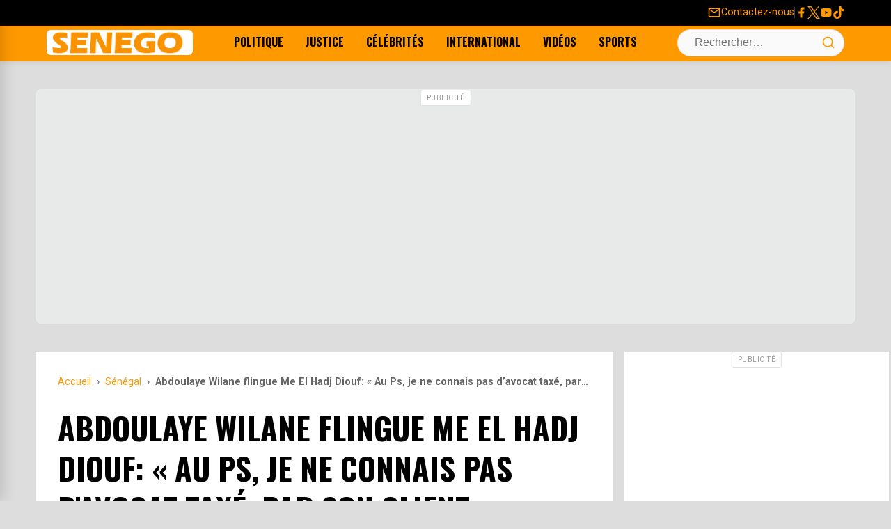

--- FILE ---
content_type: text/html; charset=utf-8
request_url: https://www.google.com/recaptcha/api2/aframe
body_size: 266
content:
<!DOCTYPE HTML><html><head><meta http-equiv="content-type" content="text/html; charset=UTF-8"></head><body><script nonce="E6sLA5R61SPyOlgnXVaQDg">/** Anti-fraud and anti-abuse applications only. See google.com/recaptcha */ try{var clients={'sodar':'https://pagead2.googlesyndication.com/pagead/sodar?'};window.addEventListener("message",function(a){try{if(a.source===window.parent){var b=JSON.parse(a.data);var c=clients[b['id']];if(c){var d=document.createElement('img');d.src=c+b['params']+'&rc='+(localStorage.getItem("rc::a")?sessionStorage.getItem("rc::b"):"");window.document.body.appendChild(d);sessionStorage.setItem("rc::e",parseInt(sessionStorage.getItem("rc::e")||0)+1);localStorage.setItem("rc::h",'1769177194697');}}}catch(b){}});window.parent.postMessage("_grecaptcha_ready", "*");}catch(b){}</script></body></html>